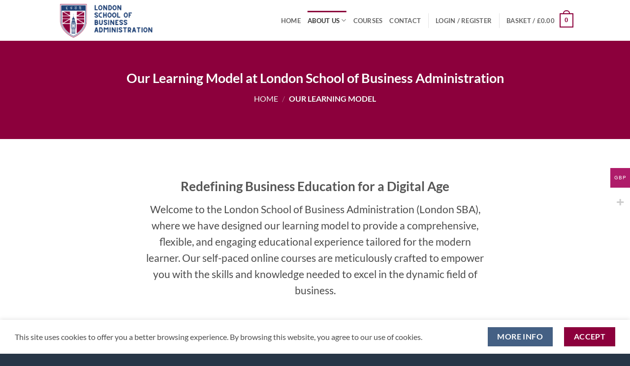

--- FILE ---
content_type: text/css; charset=utf-8
request_url: https://londonsba.org.uk/wp-content/plugins/LearnDash-UCID-Generator/assets/css/ucidg.css?ver=1.0.0
body_size: 1356
content:
.ucidg_page{
    webkit-box-shadow: 0 6px 36px rgba(0, 0, 0, 0.5);
    box-shadow: 0 6px 36px rgba(0, 0, 0, 0.5);
}

.ucidg_page .pagination
{
    -webkit-box-shadow: 0 1px 4px rgba(0, 0, 0, 0.4);
    box-shadow: 0 1px 4px rgba(0, 0, 0, 0.4);
    -webkit-transition: all 0.4s;
    transition: all 0.4s;
}

.ucidg_page .filter
{
    float: none;
}
.ucidg_page dd,li
{
    margin-bottom: 0px;
}

.ucidg_page .remove-all
{
    cursor: pointer;
}

.ucidg_page .ucidg-unordered-list
{
    list-style:  decimal;
    padding-left: 25px;
    margin: 5px;
}

.ucidg_border_line
{
    /* border-top: 1px solid rgba(0, 0, 0, 0.125); */
    border-top: 1px solid #cccccc;
}

#exporting-table .filter
{
    background-color: inherit !important;
    background-color: none !important;
}


.watable *
{
    white-space: pre-wrap !important;
}

.watable input[type=text].filter
{
	width: 100%;
}

.watable .date-wrap
{
	position: relative;
}

.watable .date-wrap .date
{
	position: absolute;
	top: 1px;
	right: 0px;
	float: none !important;
}


.watable .date-wrap input[type=text].filter
{
	padding-right: 30px;
}


/*Custom Styling*/
.page .ucidg_page{
	padding: 25px;
    /* border: 1px solid #eee; */
    border: 1px solid #cccccc;
	max-width: 767px;
	margin: 0px auto;
	/* color: #64A4CF; */
}

.ucidg_page .ucidg_card-title{
	color: #64A4CF;
}

.ucidg_page form > .form-group{
	display: block;
	margin: 15px 5px;
	text-align: center;
}

.ucidg_page form .form-group label{
	vertical-align: middle;
    align-content: center;
    flex-direction: column;
    align-self: center;
    margin-right: 8px;
}

.ucidg_page #UniqueCertificateVerification{
	width:100%;
	margin-top:30px;
}

.ucidg_page #UniqueCertificateVerification .form-group{
	display:flex;
}

.ucidg_page #UniqueCertificateVerification .form-group .control-label{
    /* border-bottom: 1px solid #eee; */
    border-bottom: 1px solid #cccccc;
	padding: 5px 15px;
    width: 50%;
}

.ucidg_page #UniqueCertificateVerification .form-group .control-label:nth-child(1),
.ucidg_page #UniqueCertificateVerification .form-group .control-label:nth-child(2){
    /* border-top: 1px solid #eee; */
    border-top: 1px solid #cccccc;
}

.ucidg_page #UniqueCertificateVerification .form-group .control-label:nth-child(even){
    /* border-right: 1px solid #eee; */
    border-right: 1px solid #cccccc;
}

.ucidg_page #UniqueCertificateVerification .form-group .control-label:nth-child(odd){
    /* border-left: 1px solid #eee; */
    border-left: 1px solid #cccccc;
    border-right: 1px solid #cccccc;
    /* border-right: 1px solid #eee; */
}

.ucidg_page #UniqueCertificateVerification .form-group .col-md-6.control-label{
    /* border-left: 1px solid #eee; */
    border-left: 1px solid #cccccc;
}

/*
.ucidg_page form .form-group label {
	margin-bottom: 10px;
	display: block;
	font-size: 1.4em;
}
*/
.ucidg_page form .form-row label {
	margin-top: 13px;
	display: block;
	/*font-size: 1.4em;*/
}

/*
.ucidg_page form #UniqueCertificateCode{
	width:100%;
	max-width: 250px;
	margin: 20px 0;
}
*/

.ucidg_page input[type=text]{
    color: #666;
    padding: .75em;
    height: auto;
    border-width: 1px;
    border-style: solid;
    /* border-color: #eaeaea; */
    border-color: #cccccc;
    border-radius: 2px;
    background: #fafafa;
    box-shadow: none;
    box-sizing: border-box;
    transition: all .2s linear;
}

.ucidg_page input[type=number]{
    color: #666;
    padding: .75em;
    height: auto;
    border-width: 1px;
    border-style: solid;
    /* border-color: #eaeaea; */
    border-color: #cccccc;
    border-radius: 2px;
    background: #fafafa;
    box-shadow: none;
    box-sizing: border-box;
    transition: all .2s linear;
}

.ucidg_page input[type=color]{
    color: #666;
    padding: .75em;
    height: auto;
    border-width: 1px;
    border-style: solid;
    /* border-color: #eaeaea; */
    border-color: #cccccc;
    border-radius: 2px;
    background: #fafafa;
    box-shadow: none;
    box-sizing: border-box;
    transition: all .2s linear;
}


.page .ucidg_page button {
    border-radius: 2px;
    padding: 10px 40px;
    color: #ffffff;
    border-color: #cccccc;
    /* border-color: #0274be; */
    /* background-color: #0274be; */
    background-color: #cccccc;
	padding: 12px 40px;
    border-radius: 4px;
	border: 1px solid;
	cursor:pointer;
}

.ucidg_page button:hover{
    /* background-color: #054269; */
    background-color: #cccccc;
}

@media(max-width:480px){

	.ucidg_page form{
		display:block;
	}
	.ucidg_page form #UniqueCertificateCode{
		margin: 5px 0;
	}
	.ucidg_page form .form-group label {
		font-size: 1em;
	}
	.ucidg_page button,
	.ucidg_page #UniqueCertificateVerification .form-group .control-label {
		font-size: 16px;
	}

}














/* Search Form Page */
.ucidg_search_code_container
{
    text-align: center;
    margin-bottom: 10px;
    padding-bottom: 10px;
    /* border-bottom: 1px solid gray; */
    border-bottom: 1px solid #cccccc;
}

.ucidg_search_code_container > div
{
    display: inline-block;
}

.ucidg_error_message{
    color: red;
    text-align: center;
}

.ucidg_search_code_input input
{
    min-width: 200px;
    padding: 5px 10px;
    height: 25px !important;
    line-height: 1px !important;
}

.ucidg_search_code_button button
{
    padding: 5px 10px;
    background-color: white;
    /* border: 1px solid #bfbfbf87; */
    border: 1px solid #cccccc;
    height: 25px !important;
    line-height: 1px !important;
}

.ucidg_search_code_button button:hover
{
    /* border: 1px solid gray; */
    border: 1px solid #cccccc;
}

.ucidg_unique_code_container_admin
{
    background-color: white;
    /* border: 1px solid #eee; */
    border: 1px solid #cccccc;
    /* box-shadow: 0 6px 36px rgba(0, 0, 0, 0.5); */
    box-shadow: 0 6px 36px #cccccc;

}

.ucidg_unique_code_container_client
{
    background-color: white;
    /* border: 1px solid #eee; */
    border: 1px solid #cccccc;
    /* box-shadow: 0 6px 36px rgba(0, 0, 0, 0.5); */
    box-shadow: 0 6px 36px #cccccc;
    max-width: 767px;
    margin: 0px auto;

}

.ucidg_user_info_container
{
    padding: 20px;
    vertical-align: middle;
    max-width: 710px;


    padding: 25px;
    max-width: 767px;
    margin: 0px auto;
    /* color: #64A4CF; */
}

.ucidg_user_info
{
    min-height: 125px;
    padding: 50px;
    /* padding-top: 100px; */
    padding-top: 70px;
    margin-top: 70px;
    position: relative;
    /* border: 1px solid gray; */
    border: 1px solid #cccccc;
    border-radius: 30px;
    padding-bottom: 40px;
}

.ucidg_user_info > * {
  vertical-align: middle;
}


.ucidg_user_photo_container
{
    display: inline-block;
    position: absolute;
    top:-50px;
    /* bottom: 0px; */
    left:50px;
    /* float: left; */
    /* line-height: 100px; */
    /* width: 30%; */
}

.ucidg_user_photo{
    height: 100px;
    width: 100px;
    background-color: white;
    padding: 5px;
    border-radius: 100%;
    text-align: center;
    z-index: 29;
    margin-right: 10px;
    /* border: 1px solid gray; */
    border: 1px solid #cccccc;
    top: 0px;
}

.ucidg_user_details_container
{
    /* width: 70%; */
    /* float: left; */
    /* line-height: 100px; */
    display: inline-block;
    /* margin-left: 150px; */
    /* max-width:  */

}

.ucidg_user_details_table{
    min-height: 125px;
    width: 470px;
}

.ucidg_user_info_details
{
    padding-top:10px;
    /* float: left; */
    /* line-height: 10px;; */
    clear: both;
}

.ucidg_user_info_details
{
    /* float: left; */
    /* border: 1px solid black; */
    /* margin-bottom: 10px; */
}

.ucidg_user_details
{
    /* width: 150px; */
    width: 180px;
    float: left;
    display: inline-block;;
    /* border: 1px solid red; */
}

.ucidg_user_content
{
    /* width: 310px; */
    /* width: 270px; */
    float:left;
    display: inline-block;;
    /* padding: 4px 0px; */
    /* border: 1px solid green; */
}

.clearfix{
    clear: both;
}

@media screen and (min-width: 471px) and (max-width: 770px) {
  .ucidg_user_photo_container
  {
      display: block;
      text-align: center;
      margin-bottom: 20px;
  }

  .ucidg_user_details_container
  {
      display: block;
  }

  .ucidg_user_info_details
  {
      margin-top:10px;
      width: 100%;
      display: block;
      float: none;;
      clear: both;
  }

  .ucidg_user_details_table{
      min-height: 125px;
      width: 100%;
  }

}

@media screen and (min-width: 1px) and (max-width: 610px) {
    .ucidg_search_code_container > div{
        display: block;
        margin-bottom: 5px;
    }
}



@media screen and (min-width: 1px) and (max-width: 470px) {
  .ucidg_user_photo_container
  {
      display: block;
      text-align: center;
      margin-bottom: 20px;
  }
  .ucidg_user_details_table{
      min-height: 125px;
      width: 100%;
  }

  .ucidg_user_details
  {
      width: 100%;
      display: block;
      margin-bottom: 10px;
  }

  .ucidg_user_content
  {
      width: 100%;
      display: block;
  }

  .ucidg_search_code_container > div{
      display: block;
  }


}
